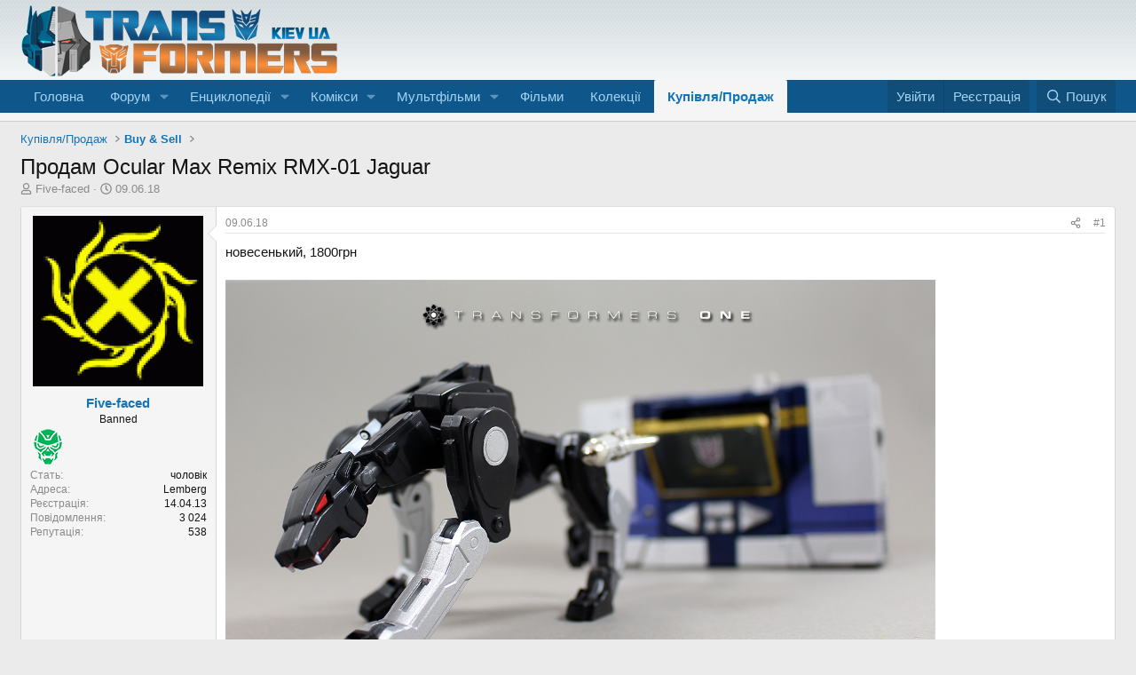

--- FILE ---
content_type: text/html; charset=utf-8
request_url: https://www.transformers.kiev.ua/threads/prodam-ocular-max-remix-rmx-01-jaguar.5133/
body_size: 16004
content:
<!DOCTYPE html>
<html id="XF" lang="uk-UA" dir="LTR"
	data-xf="2.3"
	data-app="public"
	
	
	data-template="thread_view"
	data-container-key="node-7"
	data-content-key="thread-5133"
	data-logged-in="false"
	data-cookie-prefix="xf_"
	data-csrf="1768624953,3f0b292cc6bd08c159d1b9091aff685d"
	class="has-no-js template-thread_view"
	 data-run-jobs="">
<head>
	
	
	

	<meta charset="utf-8" />
	<title>Продам Ocular Max Remix RMX-01 Jaguar | Transformers.kiev.ua - єдиний ресурс про Трансформерів в Україні</title>
	<link rel="manifest" href="/webmanifest.php">

	<meta http-equiv="X-UA-Compatible" content="IE=Edge" />
	<meta name="viewport" content="width=device-width, initial-scale=1, viewport-fit=cover">

	
		
			
				<meta name="theme-color" media="(prefers-color-scheme: light)" content="#0f578a" />
				<meta name="theme-color" media="(prefers-color-scheme: dark)" content="#0a1c29" />
			
		
	

	<meta name="apple-mobile-web-app-title" content="Transformers.kiev.ua">
	
		<link rel="apple-touch-icon" href="/data/assets/logo/tflogo192.png">
		

	
		
		<meta name="description" content="новесенький, 1800грн



Ocular Max Remix RMX-01 Jaguar" />
		<meta property="og:description" content="новесенький, 1800грн



Ocular Max Remix RMX-01 Jaguar" />
		<meta property="twitter:description" content="новесенький, 1800грн



Ocular Max Remix RMX-01 Jaguar" />
	
	
		<meta property="og:url" content="https://www.transformers.kiev.ua/threads/prodam-ocular-max-remix-rmx-01-jaguar.5133/" />
	
		<link rel="canonical" href="https://www.transformers.kiev.ua/threads/prodam-ocular-max-remix-rmx-01-jaguar.5133/" />
	

	
		
	
	
	<meta property="og:site_name" content="Transformers.kiev.ua - єдиний ресурс про Трансформерів в Україні" />


	
	
		
	
	
	<meta property="og:type" content="website" />


	
	
		
	
	
	
		<meta property="og:title" content="Продам Ocular Max Remix RMX-01 Jaguar" />
		<meta property="twitter:title" content="Продам Ocular Max Remix RMX-01 Jaguar" />
	


	
	
	
	

	
	
	
		
	
	

	<link rel="stylesheet" href="/css.php?css=public%3Anormalize.css%2Cpublic%3Afa.css%2Cpublic%3Avariations.less%2Cpublic%3Acore.less%2Cpublic%3Aapp.less&amp;s=1&amp;l=2&amp;d=1763301100&amp;k=eb16f572845290d9a6b37ea41a1b4b519ce246d7" />

	<link rel="stylesheet" href="/css.php?css=public%3Alightbox.less%2Cpublic%3Ames_share_controls.less%2Cpublic%3Amessage.less%2Cpublic%3Ashare_controls.less%2Cpublic%3Aextra.less&amp;s=1&amp;l=2&amp;d=1763301100&amp;k=c2352e592f193858cf231d9b96373acff474c846" />


	
		<script src="/js/xf/preamble.min.js?_v=ce87d015"></script>
	

	
	<script src="/js/vendor/vendor-compiled.js?_v=ce87d015" defer></script>
	<script src="/js/xf/core-compiled.js?_v=ce87d015" defer></script>

	<script>
		XF.ready(() =>
		{
			XF.extendObject(true, XF.config, {
				// 
				userId: 0,
				enablePush: true,
				pushAppServerKey: 'BIQLy7hVnFiXbQ_dqW7GLA8NRahhH9Amc744cZP8wFzZwe7atLDUlNGrSNF2jOb0ShjDNpwE8LTVlh2WxgczLno',
				url: {
					fullBase: 'https://www.transformers.kiev.ua/',
					basePath: '/',
					css: '/css.php?css=__SENTINEL__&s=1&l=2&d=1763301100',
					js: '/js/__SENTINEL__?_v=ce87d015',
					icon: '/data/local/icons/__VARIANT__.svg?v=1763301101#__NAME__',
					iconInline: '/styles/fa/__VARIANT__/__NAME__.svg?v=5.15.3',
					keepAlive: '/login/keep-alive'
				},
				cookie: {
					path: '/',
					domain: '',
					prefix: 'xf_',
					secure: true,
					consentMode: 'disabled',
					consented: ["optional","_third_party"]
				},
				cacheKey: 'f3ed7234243583f554e27d349fe769c5',
				csrf: '1768624953,3f0b292cc6bd08c159d1b9091aff685d',
				js: {"\/js\/xf\/lightbox-compiled.js?_v=ce87d015":true},
				fullJs: false,
				css: {"public:lightbox.less":true,"public:mes_share_controls.less":true,"public:message.less":true,"public:share_controls.less":true,"public:extra.less":true},
				time: {
					now: 1768624953,
					today: 1768600800,
					todayDow: 6,
					tomorrow: 1768687200,
					yesterday: 1768514400,
					week: 1768082400,
					month: 1767218400,
					year: 1767218400
				},
				style: {
					light: 'default',
					dark: 'alternate',
					defaultColorScheme: 'light'
				},
				borderSizeFeature: '3px',
				fontAwesomeWeight: 'r',
				enableRtnProtect: true,
				
				enableFormSubmitSticky: true,
				imageOptimization: '0',
				imageOptimizationQuality: 0.85,
				uploadMaxFilesize: 536870912,
				uploadMaxWidth: 0,
				uploadMaxHeight: 0,
				allowedVideoExtensions: ["m4v","mov","mp4","mp4v","mpeg","mpg","ogv","webm"],
				allowedAudioExtensions: ["mp3","opus","ogg","wav"],
				shortcodeToEmoji: true,
				visitorCounts: {
					conversations_unread: '0',
					alerts_unviewed: '0',
					total_unread: '0',
					title_count: true,
					icon_indicator: true
				},
				jsMt: {"xf\/action.js":"c95f05f5","xf\/embed.js":"c2751983","xf\/form.js":"87a3d3d3","xf\/structure.js":"c95f05f5","xf\/tooltip.js":"bfa0e7b1"},
				jsState: {},
				publicMetadataLogoUrl: '',
				publicPushBadgeUrl: 'https://www.transformers.kiev.ua/styles/default/xenforo/bell.png'
			})

			XF.extendObject(XF.phrases, {
				// 
"svStandardLib_time.day": "{count} day",
"svStandardLib_time.days": "{count} днів",
"svStandardLib_time.hour": "{count} hour",
"svStandardLib_time.hours": "{count} годин",
"svStandardLib_time.minute": "{count} хвилин",
"svStandardLib_time.minutes": "{count} хвилин",
"svStandardLib_time.month": "{count} month",
"svStandardLib_time.months": "{count} місяців",
"svStandardLib_time.second": "{count} second",
"svStandardLib_time.seconds": "{count} секунд",
"svStandardLib_time.week": "time.week",
"svStandardLib_time.weeks": "{count} тижнів",
"svStandardLib_time.year": "{count} year",
"svStandardLib_time.years": "{count} років",
				date_x_at_time_y:     "{date} в {time}",
				day_x_at_time_y:      "{day} в {time}",
				yesterday_at_x:       "Вчора {time}",
				x_minutes_ago:        "{minutes} хв. тому",
				one_minute_ago:       "1 хвилину тому",
				a_moment_ago:         "Щойно",
				today_at_x:           "Сьогодні в {time}",
				in_a_moment:          "В даний час",
				in_a_minute:          "Через хвилину",
				in_x_minutes:         "Через {minutes} хвилин",
				later_today_at_x:     "Сьогодні в {time}",
				tomorrow_at_x:        "Завтра в {time}",
				short_date_x_minutes: "{minutes} хв.",
				short_date_x_hours:   "{hours} год.",
				short_date_x_days:    "{days} дн.",

				day0: "Неділя",
				day1: "Понеділок",
				day2: "Вівторок",
				day3: "Середа",
				day4: "Четвер",
				day5: "П\'ятниця",
				day6: "Субота",

				dayShort0: "Нд",
				dayShort1: "Пн",
				dayShort2: "Вт",
				dayShort3: "Ср",
				dayShort4: "Чт",
				dayShort5: "Пт",
				dayShort6: "Сб",

				month0: "Січень",
				month1: "Лютий",
				month2: "Березень",
				month3: "Квітень",
				month4: "Травень",
				month5: "Червень",
				month6: "Липень",
				month7: "Серпень",
				month8: "Вересень",
				month9: "Жовтень",
				month10: "Листопад",
				month11: "Грудень",

				active_user_changed_reload_page: "Дані вибраного користувача змінені. Оновіть сторінку.",
				server_did_not_respond_in_time_try_again: "Сервер не відповів своєчасно. Будь ласка, спробуйте ще раз.",
				oops_we_ran_into_some_problems: "На жаль! Ми зіткнулися з деякими проблемами.",
				oops_we_ran_into_some_problems_more_details_console: "На жаль! Ми зіткнулися з деякими проблемами. Будь ласка, спробуйте ще раз пізніше. Додаткові відомості про помилку можуть бути в консолі браузера.",
				file_too_large_to_upload: "Файл завеликий для завантаження.",
				uploaded_file_is_too_large_for_server_to_process: "Завантажений файл завеликий для обробки сервером.",
				files_being_uploaded_are_you_sure: "Файли все ще завантажуються. Ви впевнені, що хочете надіслати цю форму?",
				attach: "Завантажити файли",
				rich_text_box: "Поле форматованого тексту",
				close: "Закрити",
				link_copied_to_clipboard: "Посилання скопійовано в буфер обміну.",
				text_copied_to_clipboard: "Текст скопійовано в буфер обміну.",
				loading: "Завантаження...",
				you_have_exceeded_maximum_number_of_selectable_items: "Ви перевищили максимальну кількість елементів, які можна вибрати.",

				processing: "Обробка",
				'processing...': "Обробка...",

				showing_x_of_y_items: "Показано {count} з {total} записів",
				showing_all_items: "Показано всі елементи",
				no_items_to_display: "Немає елементів для відображення",

				number_button_up: "Кількість позитивних",
				number_button_down: "Кількість негативних",

				push_enable_notification_title: "Push-сповіщення успішно ввімкнено на Transformers.kiev.ua - єдиний ресурс про Трансформерів в Україні",
				push_enable_notification_body: "Дякуємо за активацію push-сповіщень!",

				pull_down_to_refresh: "Потягніть вниз, щоб оновити",
				release_to_refresh: "Реліз для оновлення",
				refreshing: "Оновлення..."
			})
		})
	</script>

	<script src="/js/xf/lightbox-compiled.js?_v=ce87d015" defer></script>



	
		<link rel="icon" type="image/png" href="/favicon.png" sizes="32x32" />
	

	
</head>
<body data-template="thread_view">

<div class="p-pageWrapper" id="top">

	

	<header class="p-header" id="header">
		<div class="p-header-inner">
			<div class="p-header-content">
				<div class="p-header-logo p-header-logo--image">
					<a href="https://www.transformers.kiev.ua">
						

	

	
		
		

		
	
		
		

		
	

	

	<picture data-variations="{&quot;default&quot;:{&quot;1&quot;:&quot;\/images\/logo.png&quot;,&quot;2&quot;:null},&quot;alternate&quot;:{&quot;1&quot;:&quot;\/images\/logo.png&quot;,&quot;2&quot;:null}}">
		
		
		

		
			
			
			

			
		

		<img src="/images/logo.png"  width="358" height="80" alt="Transformers.kiev.ua - єдиний ресурс про Трансформерів в Україні"  />
	</picture>


					</a>
				</div>

				
			</div>
		</div>
	</header>

	
	

	
		<div class="p-navSticky p-navSticky--primary" data-xf-init="sticky-header">
			
		<nav class="p-nav">
			<div class="p-nav-inner">
				<button type="button" class="button button--plain p-nav-menuTrigger" data-xf-click="off-canvas" data-menu=".js-headerOffCanvasMenu" tabindex="0" aria-label="Меню"><span class="button-text">
					<i aria-hidden="true"></i>
				</span></button>

				<div class="p-nav-smallLogo">
					<a href="https://www.transformers.kiev.ua">
						

	

	
		
		

		
	
		
		

		
	

	

	<picture data-variations="{&quot;default&quot;:{&quot;1&quot;:&quot;\/images\/logo.png&quot;,&quot;2&quot;:null},&quot;alternate&quot;:{&quot;1&quot;:&quot;\/images\/logo.png&quot;,&quot;2&quot;:null}}">
		
		
		

		
			
			
			

			
		

		<img src="/images/logo.png"  width="358" height="80" alt="Transformers.kiev.ua - єдиний ресурс про Трансформерів в Україні"  />
	</picture>


					</a>
				</div>

				<div class="p-nav-scroller hScroller" data-xf-init="h-scroller" data-auto-scroll=".p-navEl.is-selected">
					<div class="hScroller-scroll">
						<ul class="p-nav-list js-offCanvasNavSource">
							
								<li>
									
	<div class="p-navEl " >
	

		
	
	<a href="/"
	class="p-navEl-link "
	
	data-xf-key="1"
	data-nav-id="EWRporta">Головна</a>


		

		
	
	</div>

								</li>
							
								<li>
									
	<div class="p-navEl " data-has-children="true">
	

		
	
	<a href="/forums/"
	class="p-navEl-link p-navEl-link--splitMenu "
	
	
	data-nav-id="forums">Форум</a>


		<a data-xf-key="2"
			data-xf-click="menu"
			data-menu-pos-ref="< .p-navEl"
			class="p-navEl-splitTrigger"
			role="button"
			tabindex="0"
			aria-label="Вмикає або вимикає розширений режим"
			aria-expanded="false"
			aria-haspopup="true"></a>

		
	
		<div class="menu menu--structural" data-menu="menu" aria-hidden="true">
			<div class="menu-content">
				
					
	
	
	<a href="/whats-new/posts/"
	class="menu-linkRow u-indentDepth0 js-offCanvasCopy "
	
	
	data-nav-id="newPosts">Нові повідомлення</a>

	

				
					
	
	
	<a href="/whats-new/"
	class="menu-linkRow u-indentDepth0 js-offCanvasCopy "
	
	
	data-nav-id="whatsNew">Нове на форумі</a>

	
		
			
	
	
	<a href="/featured/"
	class="menu-linkRow u-indentDepth1 js-offCanvasCopy "
	
	
	data-nav-id="featured">Рекомендований вміст</a>

	

		
			
	
	
	<a href="/whats-new/posts/"
	class="menu-linkRow u-indentDepth1 js-offCanvasCopy "
	 rel="nofollow"
	
	data-nav-id="whatsNewPosts">Нові повідомлення</a>

	

		
			
	
	
	<a href="/whats-new/profile-posts/"
	class="menu-linkRow u-indentDepth1 js-offCanvasCopy "
	 rel="nofollow"
	
	data-nav-id="whatsNewProfilePosts">Нові повідомлення профілю</a>

	

		
			
	
	
	<a href="/whats-new/latest-activity"
	class="menu-linkRow u-indentDepth1 js-offCanvasCopy "
	 rel="nofollow"
	
	data-nav-id="latestActivity">Остання активність</a>

	

		
		
			<hr class="menu-separator" />
		
	

				
					
	
	
	<a href="/members/"
	class="menu-linkRow u-indentDepth0 js-offCanvasCopy "
	
	
	data-nav-id="members">Користувачі</a>

	
		
			
	
	
	<a href="/members/list/"
	class="menu-linkRow u-indentDepth1 js-offCanvasCopy "
	
	
	data-nav-id="registeredMembers">Зареєстровані користувачі</a>

	

		
			
	
	
	<a href="/online/"
	class="menu-linkRow u-indentDepth1 js-offCanvasCopy "
	
	
	data-nav-id="currentVisitors">Зараз на форумі</a>

	

		
			
	
	
	<a href="/search/?type=profile_post"
	class="menu-linkRow u-indentDepth1 js-offCanvasCopy "
	
	
	data-nav-id="searchProfilePosts">Пошук повідомлень профілю</a>

	

		
		
			<hr class="menu-separator" />
		
	

				
					
	
	
	<a href="/search/?type=post"
	class="menu-linkRow u-indentDepth0 js-offCanvasCopy "
	
	
	data-nav-id="searchForums">Пошук по форуму</a>

	

				
			</div>
		</div>
	
	</div>

								</li>
							
								<li>
									
	<div class="p-navEl " data-has-children="true">
	

		
	
	<a href="/pages/encyclopedia/"
	class="p-navEl-link p-navEl-link--splitMenu "
	
	
	data-nav-id="encyclopedias">Енциклопедії</a>


		<a data-xf-key="3"
			data-xf-click="menu"
			data-menu-pos-ref="< .p-navEl"
			class="p-navEl-splitTrigger"
			role="button"
			tabindex="0"
			aria-label="Вмикає або вимикає розширений режим"
			aria-expanded="false"
			aria-haspopup="true"></a>

		
	
		<div class="menu menu--structural" data-menu="menu" aria-hidden="true">
			<div class="menu-content">
				
					
	
	
	<a href="/pages/universe/"
	class="menu-linkRow u-indentDepth0 js-offCanvasCopy "
	
	
	data-nav-id="encyclopediamarvel">Енциклопедія Transformers: Universe (Marvel)</a>

	

				
					
	
	
	<a href="/pages/g1encyclopedia/"
	class="menu-linkRow u-indentDepth0 js-offCanvasCopy "
	
	
	data-nav-id="encyclopediag1">Енциклопедія Transformers: G1</a>

	

				
					
	
	
	<a href="/pages/beastwarsencyclopedia/"
	class="menu-linkRow u-indentDepth0 js-offCanvasCopy "
	
	
	data-nav-id="encyclopediabeastwars">Енциклопедія Beast Wars & Beast Machines</a>

	

				
					
	
	
	<a href="/pages/animatedencyclopedia/"
	class="menu-linkRow u-indentDepth0 js-offCanvasCopy "
	
	
	data-nav-id="encyclopediaanimated">Енциклопедія Transformers: Animated</a>

	

				
					
	
	
	<a href="/pages/primeencyclopedia/"
	class="menu-linkRow u-indentDepth0 js-offCanvasCopy "
	
	
	data-nav-id="encyclopediaprime">Енциклопедія Transformers: Prime</a>

	

				
					
	
	
	<a href="/pages/bayencyclopedia/"
	class="menu-linkRow u-indentDepth0 js-offCanvasCopy "
	
	
	data-nav-id="encyclopediamovies">Енциклопедія Transformers Movies 1-3</a>

	

				
			</div>
		</div>
	
	</div>

								</li>
							
								<li>
									
	<div class="p-navEl " data-has-children="true">
	

		
	
	<a href="/pages/comics_article/"
	class="p-navEl-link p-navEl-link--splitMenu "
	
	
	data-nav-id="comics">Комікси</a>


		<a data-xf-key="4"
			data-xf-click="menu"
			data-menu-pos-ref="< .p-navEl"
			class="p-navEl-splitTrigger"
			role="button"
			tabindex="0"
			aria-label="Вмикає або вимикає розширений режим"
			aria-expanded="false"
			aria-haspopup="true"></a>

		
	
		<div class="menu menu--structural" data-menu="menu" aria-hidden="true">
			<div class="menu-content">
				
					
	
	
	<a href="/pages/marvel/"
	class="menu-linkRow u-indentDepth0 js-offCanvasCopy "
	
	
	data-nav-id="marvelcomics">Marvel Comics</a>

	

				
					
	
	
	<a href="/pages/dreamwave/"
	class="menu-linkRow u-indentDepth0 js-offCanvasCopy "
	
	
	data-nav-id="dreamwaveproductions">Dreamwave Productions</a>

	

				
					
	
	
	<a href="/pages/idw/"
	class="menu-linkRow u-indentDepth0 js-offCanvasCopy "
	
	
	data-nav-id="idwpublishing">IDW Publishing</a>

	
		
			
	
	
	<a href="/pages/hasbrouniversecomics/"
	class="menu-linkRow u-indentDepth1 js-offCanvasCopy "
	
	
	data-nav-id="hasbrouniversecomics">Hasbro Universe Comics</a>

	

		
			
	
	
	<a href="/pages/idw_movies/"
	class="menu-linkRow u-indentDepth1 js-offCanvasCopy "
	
	
	data-nav-id="moviecomics">Комікси Transformers Movie</a>

	

		
			
	
	
	<a href="/pages/idw_other/"
	class="menu-linkRow u-indentDepth1 js-offCanvasCopy "
	
	
	data-nav-id="idwothercomics">Різні комікси по Трансформерам</a>

	

		
		
			<hr class="menu-separator" />
		
	

				
			</div>
		</div>
	
	</div>

								</li>
							
								<li>
									
	<div class="p-navEl " data-has-children="true">
	

		
	
	<a href="/pages/cartoons_article/"
	class="p-navEl-link p-navEl-link--splitMenu "
	
	
	data-nav-id="cartoons">Мультфільми</a>


		<a data-xf-key="5"
			data-xf-click="menu"
			data-menu-pos-ref="< .p-navEl"
			class="p-navEl-splitTrigger"
			role="button"
			tabindex="0"
			aria-label="Вмикає або вимикає розширений режим"
			aria-expanded="false"
			aria-haspopup="true"></a>

		
	
		<div class="menu menu--structural" data-menu="menu" aria-hidden="true">
			<div class="menu-content">
				
					
	
	
	<a href="/pages/g1/"
	class="menu-linkRow u-indentDepth0 js-offCanvasCopy "
	
	
	data-nav-id="0">Generation 1</a>

	

				
					
	
	
	<a href="/pages/movie/"
	class="menu-linkRow u-indentDepth0 js-offCanvasCopy "
	
	
	data-nav-id="1">The Movie</a>

	

				
					
	
	
	<a href="/pages/scramblecity/"
	class="menu-linkRow u-indentDepth0 js-offCanvasCopy "
	
	
	data-nav-id="2">Scramble City</a>

	

				
					
	
	
	<a href="/pages/headmasters/"
	class="menu-linkRow u-indentDepth0 js-offCanvasCopy "
	
	
	data-nav-id="3">Headmasters</a>

	

				
					
	
	
	<a href="/pages/masterforce/"
	class="menu-linkRow u-indentDepth0 js-offCanvasCopy "
	
	
	data-nav-id="4">Masterforce</a>

	

				
					
	
	
	<a href="/pages/victory/"
	class="menu-linkRow u-indentDepth0 js-offCanvasCopy "
	
	
	data-nav-id="5">Victory</a>

	

				
					
	
	
	<a href="/pages/zone/"
	class="menu-linkRow u-indentDepth0 js-offCanvasCopy "
	
	
	data-nav-id="6">Zone</a>

	

				
					
	
	
	<a href="/pages/beastwars/"
	class="menu-linkRow u-indentDepth0 js-offCanvasCopy "
	
	
	data-nav-id="7">Beast Wars</a>

	

				
					
	
	
	<a href="/pages/beastmachines/"
	class="menu-linkRow u-indentDepth0 js-offCanvasCopy "
	
	
	data-nav-id="8">Beast Machines</a>

	

				
					
	
	
	<a href="/pages/beastwars2/"
	class="menu-linkRow u-indentDepth0 js-offCanvasCopy "
	
	
	data-nav-id="9">Beast Wars 2</a>

	

				
					
	
	
	<a href="/pages/beastwars2movie/"
	class="menu-linkRow u-indentDepth0 js-offCanvasCopy "
	
	
	data-nav-id="10">Beast Wars 2: Movie</a>

	

				
					
	
	
	<a href="/pages/beastwarsneo/"
	class="menu-linkRow u-indentDepth0 js-offCanvasCopy "
	
	
	data-nav-id="11">Beast Wars Neo</a>

	

				
					
	
	
	<a href="/pages/rid/"
	class="menu-linkRow u-indentDepth0 js-offCanvasCopy "
	
	
	data-nav-id="12">Robots in Disguise</a>

	

				
					
	
	
	<a href="/pages/armada/"
	class="menu-linkRow u-indentDepth0 js-offCanvasCopy "
	
	
	data-nav-id="13">Armada</a>

	

				
					
	
	
	<a href="/pages/energon/"
	class="menu-linkRow u-indentDepth0 js-offCanvasCopy "
	
	
	data-nav-id="14">Energon</a>

	

				
					
	
	
	<a href="/pages/cybertron_cartoon/"
	class="menu-linkRow u-indentDepth0 js-offCanvasCopy "
	
	
	data-nav-id="15">Cybertron</a>

	

				
					
	
	
	<a href="/pages/animated/"
	class="menu-linkRow u-indentDepth0 js-offCanvasCopy "
	
	
	data-nav-id="16">Animated</a>

	

				
					
	
	
	<a href="/pages/prime/"
	class="menu-linkRow u-indentDepth0 js-offCanvasCopy "
	
	
	data-nav-id="17">Prime</a>

	

				
					
	
	
	<a href="/pages/rescuebots/"
	class="menu-linkRow u-indentDepth0 js-offCanvasCopy "
	
	
	data-nav-id="18">Rescue Bots</a>

	

				
					
	
	
	<a href="/pages/tfgo/"
	class="menu-linkRow u-indentDepth0 js-offCanvasCopy "
	
	
	data-nav-id="19">Transformers Go!</a>

	

				
					
	
	
	<a href="/pages/rid2015/"
	class="menu-linkRow u-indentDepth0 js-offCanvasCopy "
	
	
	data-nav-id="20">Robots in Disguise (2015)</a>

	

				
			</div>
		</div>
	
	</div>

								</li>
							
								<li>
									
	<div class="p-navEl " >
	

		
	
	<a href="/pages/movies_article/"
	class="p-navEl-link "
	
	data-xf-key="6"
	data-nav-id="movies">Фільми</a>


		

		
	
	</div>

								</li>
							
								<li>
									
	<div class="p-navEl " >
	

		
	
	<a href="/forums/collections/"
	class="p-navEl-link "
	
	data-xf-key="7"
	data-nav-id="Collections">Колекції</a>


		

		
	
	</div>

								</li>
							
								<li>
									
	<div class="p-navEl is-selected" >
	

		
	
	<a href="/forums/buy-and-sell/"
	class="p-navEl-link "
	
	data-xf-key="8"
	data-nav-id="Buy_and_Sell">Купівля/Продаж</a>


		

		
	
	</div>

								</li>
							
						</ul>
					</div>
				</div>

				<div class="p-nav-opposite">
					<div class="p-navgroup p-account p-navgroup--guest">
						
							<a href="/login/" class="p-navgroup-link p-navgroup-link--textual p-navgroup-link--logIn"
								data-xf-click="overlay" data-follow-redirects="on">
								<span class="p-navgroup-linkText">Увійти</span>
							</a>
							
								<a href="/register/" class="p-navgroup-link p-navgroup-link--textual p-navgroup-link--register"
									data-xf-click="overlay" data-follow-redirects="on">
									<span class="p-navgroup-linkText">Реєстрація</span>
								</a>
							
						
					</div>

					<div class="p-navgroup p-discovery">
						<a href="/whats-new/"
							class="p-navgroup-link p-navgroup-link--iconic p-navgroup-link--whatsnew"
							aria-label="Нове на форумі"
							title="Нове на форумі">
							<i aria-hidden="true"></i>
							<span class="p-navgroup-linkText">Нове на форумі</span>
						</a>

						
							<a href="/search/"
								class="p-navgroup-link p-navgroup-link--iconic p-navgroup-link--search"
								data-xf-click="menu"
								data-xf-key="/"
								aria-label="Пошук"
								aria-expanded="false"
								aria-haspopup="true"
								title="Пошук">
								<i aria-hidden="true"></i>
								<span class="p-navgroup-linkText">Пошук</span>
							</a>
							<div class="menu menu--structural menu--wide" data-menu="menu" aria-hidden="true">
								<form action="/search/search" method="post"
									class="menu-content"
									data-xf-init="quick-search">

									<h3 class="menu-header">Пошук</h3>
									
									<div class="menu-row">
										
											<div class="inputGroup inputGroup--joined">
												<input type="text" class="input" name="keywords" data-acurl="/search/auto-complete" placeholder="Пошук..." aria-label="Пошук" data-menu-autofocus="true" />
												
			<select name="constraints" class="js-quickSearch-constraint input" aria-label="Пошук в межах">
				<option value="">Всюди</option>
<option value="{&quot;search_type&quot;:&quot;post&quot;}">Теми</option>
<option value="{&quot;search_type&quot;:&quot;post&quot;,&quot;c&quot;:{&quot;nodes&quot;:[7],&quot;child_nodes&quot;:1}}">Цей розділ форуму</option>
<option value="{&quot;search_type&quot;:&quot;post&quot;,&quot;c&quot;:{&quot;thread&quot;:5133}}">Ця тема</option>

			</select>
		
											</div>
										
									</div>

									
									<div class="menu-row">
										<label class="iconic"><input type="checkbox"  name="c[title_only]" value="1" /><i aria-hidden="true"></i><span class="iconic-label">Шукати лише в заголовках

													
													<span tabindex="0" role="button"
														data-xf-init="tooltip" data-trigger="hover focus click" title="Також буде виконуватися пошук тегів в контенті, де підтримуються теги">

														<i class="fa--xf far fa-question-circle  u-muted u-smaller"><svg xmlns="http://www.w3.org/2000/svg" role="img" ><title>Замітка</title><use href="/data/local/icons/regular.svg?v=1763301101#question-circle"></use></svg></i>
													</span></span></label>

									</div>
									
									<div class="menu-row">
										<div class="inputGroup">
											<span class="inputGroup-text" id="ctrl_search_menu_by_member">Автор:</span>
											<input type="text" class="input" name="c[users]" data-xf-init="auto-complete" placeholder="Користувач" aria-labelledby="ctrl_search_menu_by_member" />
										</div>
									</div>
									<div class="menu-footer">
									<span class="menu-footer-controls">
										<button type="submit" class="button button--icon button--icon--search button--primary"><i class="fa--xf far fa-search "><svg xmlns="http://www.w3.org/2000/svg" role="img" aria-hidden="true" ><use href="/data/local/icons/regular.svg?v=1763301101#search"></use></svg></i><span class="button-text">Пошук</span></button>
										<button type="submit" class="button " name="from_search_menu"><span class="button-text">Розширений пошук...</span></button>
									</span>
									</div>

									<input type="hidden" name="_xfToken" value="1768624953,3f0b292cc6bd08c159d1b9091aff685d" />
								</form>
							</div>
						
					</div>
				</div>
			</div>
		</nav>
	
		</div>
		
		
			<div class="p-sectionLinks p-sectionLinks--empty"></div>
		
	
		

	<div class="offCanvasMenu offCanvasMenu--nav js-headerOffCanvasMenu" data-menu="menu" aria-hidden="true" data-ocm-builder="navigation">
		<div class="offCanvasMenu-backdrop" data-menu-close="true"></div>
		<div class="offCanvasMenu-content">
			<div class="offCanvasMenu-header">
				Меню
				<a class="offCanvasMenu-closer" data-menu-close="true" role="button" tabindex="0" aria-label="Закрити"></a>
			</div>
			
				<div class="p-offCanvasRegisterLink">
					<div class="offCanvasMenu-linkHolder">
						<a href="/login/" class="offCanvasMenu-link" data-xf-click="overlay" data-menu-close="true">
							Увійти
						</a>
					</div>
					<hr class="offCanvasMenu-separator" />
					
						<div class="offCanvasMenu-linkHolder">
							<a href="/register/" class="offCanvasMenu-link" data-xf-click="overlay" data-menu-close="true">
								Реєстрація
							</a>
						</div>
						<hr class="offCanvasMenu-separator" />
					
				</div>
			
			<div class="js-offCanvasNavTarget"></div>
			<div class="offCanvasMenu-installBanner js-installPromptContainer" style="display: none;" data-xf-init="install-prompt">
				<div class="offCanvasMenu-installBanner-header">Встановити додаток</div>
				<button type="button" class="button js-installPromptButton"><span class="button-text">Встановити</span></button>
				<template class="js-installTemplateIOS">
					<div class="js-installTemplateContent">
						<div class="overlay-title">Як встановити додаток на iOS</div>
						<div class="block-body">
							<div class="block-row">
								<p>
									Перегляньте відео, щоб дізнатися, як встановити наш сайт як веб-додаток на головному екрані.
								</p>
								<p style="text-align: center">
									<video src="/styles/default/xenforo/add_to_home.mp4"
										width="280" height="480" autoplay loop muted playsinline></video>
								</p>
								<p>
									<small><strong>Замітка:</strong> Ця функція може бути недоступна в деяких браузерах.</small>
								</p>
							</div>
						</div>
					</div>
				</template>
			</div>
		</div>
	</div>

	<div class="p-body">
		<div class="p-body-inner">
			<!--XF:EXTRA_OUTPUT-->

			

			

			
			
	
		<ul class="p-breadcrumbs "
			itemscope itemtype="https://schema.org/BreadcrumbList">
			
				

				
				

				

				
					
					
	<li itemprop="itemListElement" itemscope itemtype="https://schema.org/ListItem">
		<a href="/forums/buy-and-sell/" itemprop="item">
			<span itemprop="name">Купівля/Продаж</span>
		</a>
		<meta itemprop="position" content="1" />
	</li>

				
				
					
					
	<li itemprop="itemListElement" itemscope itemtype="https://schema.org/ListItem">
		<a href="/forums/buy-and-sell/" itemprop="item">
			<span itemprop="name">Buy &amp; Sell</span>
		</a>
		<meta itemprop="position" content="2" />
	</li>

				
			
		</ul>
	

			

			
	<noscript class="js-jsWarning"><div class="blockMessage blockMessage--important blockMessage--iconic u-noJsOnly">JavaScript вимкнений. Будь ласка, ввімкніть JavaScript у своєму браузері, перш ніж продовжувати.</div></noscript>

			
	<div class="blockMessage blockMessage--important blockMessage--iconic js-browserWarning" style="display: none">Ви використовуєте застарілий браузер. Цей та інші сайти можуть відображатися в ньому некоректно.<br />Необхідно оновити браузер або спробувати використовувати <a href="https://www.google.com/chrome/" target="_blank" rel="noopener">інший</a>.</div>


			
				<div class="p-body-header">
					
						
							<div class="p-title ">
								
									
										<h1 class="p-title-value">Продам Ocular Max Remix RMX-01 Jaguar</h1>
									
									
								
							</div>
						

						
							<div class="p-description">
	
	

	
	<ul class="listInline listInline--bullet">
		<li>
			<i class="fa--xf far fa-user "><svg xmlns="http://www.w3.org/2000/svg" role="img" ><title>Автор теми</title><use href="/data/local/icons/regular.svg?v=1763301101#user"></use></svg></i>
			<span class="u-srOnly">Автор теми</span>

			<a href="/members/five-faced.265/" class="username  u-concealed" dir="auto" data-user-id="265" data-xf-init="member-tooltip">Five-faced</a>
		</li>
		<li>
			<i class="fa--xf far fa-clock "><svg xmlns="http://www.w3.org/2000/svg" role="img" ><title>Дата створення</title><use href="/data/local/icons/regular.svg?v=1763301101#clock"></use></svg></i>
			<span class="u-srOnly">Дата створення</span>

			<a href="/threads/prodam-ocular-max-remix-rmx-01-jaguar.5133/" class="u-concealed"><time  class="u-dt" dir="auto" datetime="2018-06-09T15:15:23+0300" data-timestamp="1528546523" data-date="09.06.18" data-time="15:15" data-short="Чер &#039;18" title="09.06.18 в 15:15">09.06.18</time></a>
		</li>
		
		
	</ul>
</div>
						
					
				</div>
			

			<div class="p-body-main  ">
				
				<div class="p-body-contentCol"></div>
				

				

				<div class="p-body-content">
					
					<div class="p-body-pageContent">










	
	
	
		
	
	
	


	
	
	
		
	
	
	


	
	
		
	
	
	


	
	



	












	

	
		
	



















<div class="block block--messages" data-xf-init="" data-type="post" data-href="/inline-mod/" data-search-target="*">

	<span class="u-anchorTarget" id="posts"></span>

	
		
	

	

	<div class="block-outer"></div>

	

	
		
	<div class="block-outer js-threadStatusField"></div>

	

	<div class="block-container lbContainer"
		data-xf-init="lightbox select-to-quote"
		data-message-selector=".js-post"
		data-lb-id="thread-5133"
		data-lb-universal="0">

		<div class="block-body js-replyNewMessageContainer">
			
				


					

					
						

	
	

	

	
	<article class="message message--post js-post js-inlineModContainer  "
		data-author="Five-faced"
		data-content="post-260363"
		id="js-post-260363"
		>

		

		<span class="u-anchorTarget" id="post-260363"></span>

		
			<div class="message-inner">
				
					<div class="message-cell message-cell--user">
						

	<section class="message-user"
		
		
		>

		

		<div class="message-avatar ">
			<div class="message-avatar-wrapper">
				<a href="/members/five-faced.265/" class="avatar avatar--l" data-user-id="265" data-xf-init="member-tooltip">
			<img src="/data/avatars/l/0/265.jpg?1663705005"  alt="Five-faced" class="avatar-u265-l" width="192" height="192" loading="lazy" /> 
		</a>
				
			</div>
		</div>
		<div class="message-userDetails">
			<h4 class="message-name"><a href="/members/five-faced.265/" class="username " dir="auto" data-user-id="265" data-xf-init="member-tooltip">Five-faced</a></h4>
			<h5 class="userTitle message-userTitle" dir="auto">Banned</h5>
			
		</div>
		
			
			
				<div class="message-userExtras">
				
					

<img src="/images/factions/quintesson.png" title="Quintesson">


	
						

	
		
	
		
			

			
				<dl class="pairs pairs--justified" data-field="sex">
					<dt>Стать</dt>
					<dd>чоловік</dd>
				</dl>
			
		
	

						
							

	
		
	

						
					
					
										
					
						<dl class="pairs pairs--justified">
							<dt>Адреса</dt>
							<dd>
								
									<a href="/misc/location-info?location=Lemberg" rel="nofollow noreferrer" target="_blank" class="u-concealed">Lemberg</a>
								
							</dd>
						</dl>
					
					
					
						<dl class="pairs pairs--justified">
							<dt>Реєстрація</dt>
							<dd>14.04.13</dd>
						</dl>
					
					
						<dl class="pairs pairs--justified">
							<dt>Повідомлення</dt>
							<dd>3 024</dd>
						</dl>
					
					
					
						<dl class="pairs pairs--justified">
							<dt>Репутація</dt>
							<dd>538</dd>
						</dl>
					
					
					
				
					
<div class = "SocialMediaIcons">


	

















</div>					
				
				
				</div>
			
		
		<span class="message-userArrow"></span>
	</section>

					</div>
				

				
					<div class="message-cell message-cell--main">
					
						<div class="message-main js-quickEditTarget">

							
								

	

	<header class="message-attribution message-attribution--split">
		<ul class="message-attribution-main listInline ">
			
			
			<li class="u-concealed">
				<a href="/threads/prodam-ocular-max-remix-rmx-01-jaguar.5133/post-260363" rel="nofollow" >
					<time  class="u-dt" dir="auto" datetime="2018-06-09T15:15:23+0300" data-timestamp="1528546523" data-date="09.06.18" data-time="15:15" data-short="Чер &#039;18" title="09.06.18 в 15:15">09.06.18</time>
				</a>
			</li>
			
		</ul>

		<ul class="message-attribution-opposite message-attribution-opposite--list ">
			
			<li>
				<a href="/threads/prodam-ocular-max-remix-rmx-01-jaguar.5133/post-260363"
					class="message-attribution-gadget"
					data-xf-init="share-tooltip"
					data-href="/posts/260363/share"
					aria-label="Поділитися"
					rel="nofollow">
					<i class="fa--xf far fa-share-alt "><svg xmlns="http://www.w3.org/2000/svg" role="img" aria-hidden="true" ><use href="/data/local/icons/regular.svg?v=1763301101#share-alt"></use></svg></i>
				</a>
			</li>
			
				<li class="u-hidden js-embedCopy">
					
	<a href="javascript:"
		data-xf-init="copy-to-clipboard"
		data-copy-text="&lt;div class=&quot;js-xf-embed&quot; data-url=&quot;https://www.transformers.kiev.ua&quot; data-content=&quot;post-260363&quot;&gt;&lt;/div&gt;&lt;script defer src=&quot;https://www.transformers.kiev.ua/js/xf/external_embed.js?_v=ce87d015&quot;&gt;&lt;/script&gt;"
		data-success="Код вставки HTML-коду скопійовано в буфер обміну."
		class="">
		<i class="fa--xf far fa-code "><svg xmlns="http://www.w3.org/2000/svg" role="img" aria-hidden="true" ><use href="/data/local/icons/regular.svg?v=1763301101#code"></use></svg></i>
	</a>

				</li>
			
			
			
				<li>
					<a href="/threads/prodam-ocular-max-remix-rmx-01-jaguar.5133/post-260363" rel="nofollow">
						#1
					</a>
				</li>
			
		</ul>
	</header>

							

							<div class="message-content js-messageContent">
							

								
									
	
	
	

								

								
									
	

	<div class="message-userContent lbContainer js-lbContainer "
		data-lb-id="post-260363"
		data-lb-caption-desc="Five-faced &middot; 09.06.18 в 15:15">

		
			

	
		
	

		

		<article class="message-body js-selectToQuote">
			
				
			

			<div >
				
					<div class="bbWrapper">новесенький, 1800грн<br />
<br />
<script class="js-extraPhrases" type="application/json">
			{
				"lightbox_close": "Закрити",
				"lightbox_next": "Вперед",
				"lightbox_previous": "Назад",
				"lightbox_error": "Запитаний вміст не можна завантажити. Будь-ласка спробуйте пізніше.",
				"lightbox_start_slideshow": "Запустити слайд-шоу",
				"lightbox_stop_slideshow": "Зупинити слайд-шоу",
				"lightbox_full_screen": "Повноекранний режим",
				"lightbox_thumbnails": "Мініатюри",
				"lightbox_download": "Завантажити",
				"lightbox_share": "Поділитися",
				"lightbox_zoom": "Збільшити",
				"lightbox_new_window": "Нове вікно",
				"lightbox_toggle_sidebar": "Переключити бічну панель"
			}
			</script>
		
		
	


	<div class="bbImageWrapper  js-lbImage" title="OCXJag13.jpg"
		data-src="https://1.bp.blogspot.com/--ud8n2MHxuQ/VsTJ6yoRtgI/AAAAAAAAJ6A/RFdcT8cblfI/s1600/OCXJag13.jpg" data-lb-sidebar-href="" data-lb-caption-extra-html="" data-single-image="1">
		<img src="https://1.bp.blogspot.com/--ud8n2MHxuQ/VsTJ6yoRtgI/AAAAAAAAJ6A/RFdcT8cblfI/s1600/OCXJag13.jpg"
			data-url="https://1.bp.blogspot.com/--ud8n2MHxuQ/VsTJ6yoRtgI/AAAAAAAAJ6A/RFdcT8cblfI/s1600/OCXJag13.jpg"
			class="bbImage"
			data-zoom-target="1"
			style=""
			alt="OCXJag13.jpg"
			title=""
			width="" height="" loading="lazy" />
	</div><br />
<br />
<a href="http://tfsquareone.blogspot.com/2016/02/ocular-max-remix-rmx-01-jaguar.html" target="_blank" class="link link--external" rel="nofollow ugc noopener">Ocular Max Remix RMX-01 Jaguar</a></div>
				
			</div>

			<div class="js-selectToQuoteEnd">&nbsp;</div>
			
				
			
		</article>

		
			

	
		
	

		

		
	

	</div>

								

								
									
	

	

								

								
									
	

								

							
							</div>

							
								
	

	<footer class="message-footer">
		

		

		<div class="reactionsBar js-reactionsList ">
			
		</div>

		<div class="js-historyTarget message-historyTarget toggleTarget" data-href="trigger-href"></div>
	</footer>

							
						</div>

					
					</div>
				
			</div>
		
	</article>

	
	

					

					

				
			
		</div>
	</div>

	
		<div class="block-outer block-outer--after">
			
				

				
				
					<div class="block-outer-opposite">
						
							<a href="/login/" class="button button--link button--wrap" data-xf-click="overlay"><span class="button-text">
								Ви повинні увійти або зареєструватися, щоб відповісти.
							</span></a>
						
					</div>
				
			
		</div>
	

	
	

</div>











<div class="blockMessage blockMessage--none">
	

	

	
		


		<div class="shareButtons shareButtons--iconic" data-xf-init="share-buttons" data-page-url="" data-page-title="" data-page-desc="" data-page-image="">
			<span class="u-anchorTarget" id="_xfUid-1-1768624953"></span>

			
				<span class="shareButtons-label">Поділитися:</span>
			

			<div class="shareButtons-buttons">
				
					
		
	
	
	
	
	


						<a class="shareButtons-button shareButtons-button--brand shareButtons-button--facebook" href="#_xfUid-1-1768624953" data-href="https://www.facebook.com/sharer.php?u={url}">
							<i class="fa--xf fab fa-facebook-f "><svg xmlns="http://www.w3.org/2000/svg" role="img" aria-hidden="true" ><use href="/data/local/icons/brands.svg?v=1763301101#facebook-f"></use></svg></i>
							<span>Facebook</span>
						</a>
					

					
						<a class="shareButtons-button shareButtons-button--brand shareButtons-button--twitter" href="#_xfUid-1-1768624953" data-href="https://twitter.com/intent/tweet?url={url}&amp;text={title}">
							<i class="fa--xf fab fa-x "><svg xmlns="http://www.w3.org/2000/svg" viewBox="0 0 512 512" role="img" aria-hidden="true" ><path d="M389.2 48h70.6L305.6 224.2 487 464H345L233.7 318.6 106.5 464H35.8L200.7 275.5 26.8 48H172.4L272.9 180.9 389.2 48zM364.4 421.8h39.1L151.1 88h-42L364.4 421.8z"/></svg></i>
							<span>X (Twitter)</span>
						</a>
					

					
						<a class="shareButtons-button shareButtons-button--brand shareButtons-button--bluesky" href="#_xfUid-1-1768624953" data-href="https://bsky.app/intent/compose?text={url}">
							<i class="fa--xf fab fa-bluesky "><svg xmlns="http://www.w3.org/2000/svg" viewBox="0 0 576 512" role="img" aria-hidden="true" ><path d="M407.8 294.7c-3.3-.4-6.7-.8-10-1.3c3.4 .4 6.7 .9 10 1.3zM288 227.1C261.9 176.4 190.9 81.9 124.9 35.3C61.6-9.4 37.5-1.7 21.6 5.5C3.3 13.8 0 41.9 0 58.4S9.1 194 15 213.9c19.5 65.7 89.1 87.9 153.2 80.7c3.3-.5 6.6-.9 10-1.4c-3.3 .5-6.6 1-10 1.4C74.3 308.6-9.1 342.8 100.3 464.5C220.6 589.1 265.1 437.8 288 361.1c22.9 76.7 49.2 222.5 185.6 103.4c102.4-103.4 28.1-156-65.8-169.9c-3.3-.4-6.7-.8-10-1.3c3.4 .4 6.7 .9 10 1.3c64.1 7.1 133.6-15.1 153.2-80.7C566.9 194 576 75 576 58.4s-3.3-44.7-21.6-52.9c-15.8-7.1-40-14.9-103.2 29.8C385.1 81.9 314.1 176.4 288 227.1z"/></svg></i>
							<span>Bluesky</span>
						</a>
					

					
						<a class="shareButtons-button shareButtons-button--brand shareButtons-button--linkedin" href="#_xfUid-1-1768624953" data-href="https://www.linkedin.com/sharing/share-offsite/?url={url}">
							<i class="fa--xf fab fa-linkedin "><svg xmlns="http://www.w3.org/2000/svg" role="img" aria-hidden="true" ><use href="/data/local/icons/brands.svg?v=1763301101#linkedin"></use></svg></i>
							<span>LinkedIn</span>
						</a>
					

					
						<a class="shareButtons-button shareButtons-button--brand shareButtons-button--reddit" href="#_xfUid-1-1768624953" data-href="https://reddit.com/submit?url={url}&amp;title={title}">
							<i class="fa--xf fab fa-reddit-alien "><svg xmlns="http://www.w3.org/2000/svg" role="img" aria-hidden="true" ><use href="/data/local/icons/brands.svg?v=1763301101#reddit-alien"></use></svg></i>
							<span>Reddit</span>
						</a>
					

					
						<a class="shareButtons-button shareButtons-button--brand shareButtons-button--pinterest" href="#_xfUid-1-1768624953" data-href="https://pinterest.com/pin/create/bookmarklet/?url={url}&amp;description={title}&amp;media={image}">
							<i class="fa--xf fab fa-pinterest-p "><svg xmlns="http://www.w3.org/2000/svg" role="img" aria-hidden="true" ><use href="/data/local/icons/brands.svg?v=1763301101#pinterest-p"></use></svg></i>
							<span>Pinterest</span>
						</a>
					

					
						<a class="shareButtons-button shareButtons-button--brand shareButtons-button--tumblr" href="#_xfUid-1-1768624953" data-href="https://www.tumblr.com/widgets/share/tool?canonicalUrl={url}&amp;title={title}">
							<i class="fa--xf fab fa-tumblr "><svg xmlns="http://www.w3.org/2000/svg" role="img" aria-hidden="true" ><use href="/data/local/icons/brands.svg?v=1763301101#tumblr"></use></svg></i>
							<span>Tumblr</span>
						</a>
					

					
						<a class="shareButtons-button shareButtons-button--brand shareButtons-button--whatsApp" href="#_xfUid-1-1768624953" data-href="https://api.whatsapp.com/send?text={title}&nbsp;{url}">
							<i class="fa--xf fab fa-whatsapp "><svg xmlns="http://www.w3.org/2000/svg" role="img" aria-hidden="true" ><use href="/data/local/icons/brands.svg?v=1763301101#whatsapp"></use></svg></i>
							<span>WhatsApp</span>
						</a>
					

					

	
		<a class="shareButtons-button shareButtons-button--brand shareButtons-button--telegram" href="#" data-href="https://t.me/share/url?url={url}">
			<i class="fa--xf fab fa-telegram "><svg xmlns="http://www.w3.org/2000/svg" role="img" aria-hidden="true" ><use href="/data/local/icons/brands.svg?v=1763301101#telegram"></use></svg></i>
			<span>Telegram</span>
		</a>
	
	
		<a class="shareButtons-button shareButtons-button--brand shareButtons-button--viber" href="#" id="viber_share" data-href="https://3p3x.adj.st/?adjust_t=u783g1_kw9yml&adjust_fallback=https%3A%2F%2Fwww.viber.com%2F%3Futm_source%3DPartner%26utm_medium%3DSharebutton%26utm_campaign%3DDefault&adjust_campaign=Sharebutton&adjust_deeplink=viber://forward?text={title}%20{url}">
			<i class="fa--xf fab fa-viber "><svg xmlns="http://www.w3.org/2000/svg" role="img" aria-hidden="true" ><use href="/data/local/icons/brands.svg?v=1763301101#viber"></use></svg></i>
			<span>Viber</span>
		</a>
	
	
	
		<a class="shareButtons-button shareButtons-button--brand shareButtons-button--skype" href="#" data-href="https://web.skype.com/share?url={url}&text={title}">
			<i class="fa--xf fab fa-skype "><svg xmlns="http://www.w3.org/2000/svg" role="img" aria-hidden="true" ><use href="/data/local/icons/brands.svg?v=1763301101#skype"></use></svg></i>
			<span>Skype</span>
		</a>
	


						<a class="shareButtons-button shareButtons-button--email" href="#_xfUid-1-1768624953" data-href="mailto:?subject={title}&amp;body={url}">
							<i class="fa--xf far fa-envelope "><svg xmlns="http://www.w3.org/2000/svg" role="img" aria-hidden="true" ><use href="/data/local/icons/regular.svg?v=1763301101#envelope"></use></svg></i>
							<span>E-mail</span>
						</a>
					

					
						<a class="shareButtons-button shareButtons-button--share is-hidden" href="#_xfUid-1-1768624953"
							data-xf-init="web-share"
							data-title="" data-text="" data-url=""
							data-hide=".shareButtons-button:not(.shareButtons-button--share)">

							<i class="fa--xf far fa-share-alt "><svg xmlns="http://www.w3.org/2000/svg" role="img" aria-hidden="true" ><use href="/data/local/icons/regular.svg?v=1763301101#share-alt"></use></svg></i>
							<span>Поділитися</span>
						</a>
					

					

	
		<a class="shareButtons-button shareButtons-button--brand shareButtons-button--gmail" href="#" data-href="https://mail.google.com/mail/?view=cm&su={title}&body={url}">
			<i class="fa--xf fab fa-google "><svg xmlns="http://www.w3.org/2000/svg" role="img" aria-hidden="true" ><use href="/data/local/icons/brands.svg?v=1763301101#google"></use></svg></i>
			<span>Google</span>
		</a>
	
	
	

	


						<a class="shareButtons-button shareButtons-button--link is-hidden" href="#_xfUid-1-1768624953" data-clipboard="{url}">
							<i class="fa--xf far fa-link "><svg xmlns="http://www.w3.org/2000/svg" role="img" aria-hidden="true" ><use href="/data/local/icons/regular.svg?v=1763301101#link"></use></svg></i>
							<span>Посилання</span>
						</a>
					
				
			</div>
		</div>
	

</div>







</div>
					
				</div>

				
			</div>

			
			
	
		<ul class="p-breadcrumbs p-breadcrumbs--bottom"
			itemscope itemtype="https://schema.org/BreadcrumbList">
			
				

				
				

				

				
					
					
	<li itemprop="itemListElement" itemscope itemtype="https://schema.org/ListItem">
		<a href="/forums/buy-and-sell/" itemprop="item">
			<span itemprop="name">Купівля/Продаж</span>
		</a>
		<meta itemprop="position" content="1" />
	</li>

				
				
					
					
	<li itemprop="itemListElement" itemscope itemtype="https://schema.org/ListItem">
		<a href="/forums/buy-and-sell/" itemprop="item">
			<span itemprop="name">Buy &amp; Sell</span>
		</a>
		<meta itemprop="position" content="2" />
	</li>

				
			
		</ul>
	

			
		</div>
	</div>

	<footer class="p-footer" id="footer">
		<div class="p-footer-inner">

			<div class="p-footer-row">
				
					<div class="p-footer-row-main">
						<ul class="p-footer-linkList">
							
								
								
									<li>
										
											
											
												<a href="/misc/style-variation" rel="nofollow"
													class="js-styleVariationsLink"
													data-xf-init="tooltip" title="Варіації стилю"
													data-xf-click="menu" data-z-index-ref=".u-bottomFixer" role="button" aria-expanded="false" aria-haspopup="true">

													<i class="fa--xf far fa-adjust "><svg xmlns="http://www.w3.org/2000/svg" role="img" ><title>Варіації стилю</title><use href="/data/local/icons/regular.svg?v=1763301101#adjust"></use></svg></i>
												</a>

												<div class="menu" data-menu="menu" aria-hidden="true">
													<div class="menu-content js-styleVariationsMenu">
														

	
		

	<a href="/misc/style-variation?reset=1&amp;t=1768624953%2C3f0b292cc6bd08c159d1b9091aff685d"
		class="menu-linkRow is-selected"
		rel="nofollow"
		data-xf-click="style-variation" data-variation="">

		<i class="fa--xf far fa-adjust "><svg xmlns="http://www.w3.org/2000/svg" role="img" aria-hidden="true" ><use href="/data/local/icons/regular.svg?v=1763301101#adjust"></use></svg></i>

		
			Система
		
	</a>


		

	<a href="/misc/style-variation?variation=default&amp;t=1768624953%2C3f0b292cc6bd08c159d1b9091aff685d"
		class="menu-linkRow "
		rel="nofollow"
		data-xf-click="style-variation" data-variation="default">

		<i class="fa--xf far fa-sun "><svg xmlns="http://www.w3.org/2000/svg" role="img" aria-hidden="true" ><use href="/data/local/icons/regular.svg?v=1763301101#sun"></use></svg></i>

		
			Світлий
		
	</a>


		

	<a href="/misc/style-variation?variation=alternate&amp;t=1768624953%2C3f0b292cc6bd08c159d1b9091aff685d"
		class="menu-linkRow "
		rel="nofollow"
		data-xf-click="style-variation" data-variation="alternate">

		<i class="fa--xf far fa-moon "><svg xmlns="http://www.w3.org/2000/svg" role="img" aria-hidden="true" ><use href="/data/local/icons/regular.svg?v=1763301101#moon"></use></svg></i>

		
			Темний
		
	</a>

	

	
		
	

													</div>
												</div>
											
										
									</li>
								
								
									<li><a href="/misc/language" data-xf-click="overlay"
										data-xf-init="tooltip" title="Вибір мови" rel="nofollow">
										<i class="fa--xf far fa-globe "><svg xmlns="http://www.w3.org/2000/svg" role="img" aria-hidden="true" ><use href="/data/local/icons/regular.svg?v=1763301101#globe"></use></svg></i> Українська (UA)</a></li>
								
							
						</ul>
					</div>
				
				<div class="p-footer-row-opposite">
					<ul class="p-footer-linkList">
						
							
								<li><a href="/misc/contact" data-xf-click="overlay">Зворотній зв'язок</a></li>
							
						

						
							<li><a href="/help/terms/">Умови і правила</a></li>
						

						
							<li><a href="/help/privacy-policy/">Політика конфіденційності</a></li>
						

						
							<li><a href="/help/">Дoпoмoга</a></li>
						

						
							<li><a href="https://www.transformers.kiev.ua">Головна</a></li>
						

						<li><a href="/forums/-/index.rss" target="_blank" class="p-footer-rssLink" title="RSS"><span aria-hidden="true"><i class="fa--xf far fa-rss "><svg xmlns="http://www.w3.org/2000/svg" role="img" aria-hidden="true" ><use href="/data/local/icons/regular.svg?v=1763301101#rss"></use></svg></i><span class="u-srOnly">RSS</span></span></a></li>
					</ul>
				</div>
			</div>

			
				<div class="p-footer-copyright">
					
						<a href="https://xenforo.com" class="u-concealed" dir="ltr" target="_blank" rel="sponsored noopener">Community platform by XenForo<sup>&reg;</sup> <span class="copyright">&copy; 2010-2025 XenForo Ltd.</span></a>
				<div>
			Parts of this site powered by <a class="u-concealed" rel="nofollow noopener" href="https://www.dragonbyte-tech.com/store/categories/xenforo.5/?utm_source=transformers.kiev.ua&utm_campaign=site&utm_medium=footer&utm_content=footer" target="_blank">add-ons from DragonByte&#8482;</a>
			&copy;2011-2026 <a class="u-concealed" rel="nofollow noopener" href="https://www.dragonbyte-tech.com/?utm_source=transformers.kiev.ua&utm_campaign=site&utm_medium=footer&utm_content=footer" target="_blank">DragonByte Technologies</a>
			(<a class="u-concealed" rel="nofollow noopener" href="https://www.dragonbyte-tech.com/store/details/?products=381&utm_source=transformers.kiev.ua&utm_campaign=product&utm_medium=footer&utm_content=footer" target="_blank">Details</a>)
		</div>
						<div>Переклад: <a class="u-concealed" href="https://xen-foro.com.ua/" target="_blank">xen-foro.com.ua</a></div>
<div class="porta-copyright">
	<a href="https://xenforo.com/community/resources/6023/"
		target="_blank">XenPorta 2 PRO</a> &copy; Jason Axelrod of
	<a href="https://8wayrun.com/" target="_blank">8WAYRUN</a>
</div>
					
				</div>
			

			
		</div>
	</footer>
</div> <!-- closing p-pageWrapper -->

<div class="u-bottomFixer js-bottomFixTarget">
	
	
</div>

<div class="u-navButtons js-navButtons">
	<a href="javascript:" class="button button--scroll"><span class="button-text"><i class="fa--xf far fa-arrow-left "><svg xmlns="http://www.w3.org/2000/svg" role="img" aria-hidden="true" ><use href="/data/local/icons/regular.svg?v=1763301101#arrow-left"></use></svg></i><span class="u-srOnly">Назад</span></span></a>
</div>


	<div class="u-scrollButtons js-scrollButtons" data-trigger-type="up">
		<a href="#top" class="button button--scroll" data-xf-click="scroll-to"><span class="button-text"><i class="fa--xf far fa-arrow-up "><svg xmlns="http://www.w3.org/2000/svg" role="img" aria-hidden="true" ><use href="/data/local/icons/regular.svg?v=1763301101#arrow-up"></use></svg></i><span class="u-srOnly">Зверху</span></span></a>
		
	</div>



	<form style="display:none" hidden="hidden">
		<input type="text" name="_xfClientLoadTime" value="" id="_xfClientLoadTime" title="_xfClientLoadTime" tabindex="-1" />
	</form>

	





	
	
		
		
			<script type="application/ld+json">
				{
    "@context": "https://schema.org",
    "@type": "WebPage",
    "url": "https://www.transformers.kiev.ua/threads/prodam-ocular-max-remix-rmx-01-jaguar.5133/",
    "mainEntity": {
        "@type": "DiscussionForumPosting",
        "@id": "https://www.transformers.kiev.ua/threads/prodam-ocular-max-remix-rmx-01-jaguar.5133/",
        "headline": "\u041f\u0440\u043e\u0434\u0430\u043c Ocular Max Remix RMX-01 Jaguar",
        "datePublished": "2018-06-09T12:15:23+00:00",
        "url": "https://www.transformers.kiev.ua/threads/prodam-ocular-max-remix-rmx-01-jaguar.5133/",
        "articleSection": "Buy & Sell",
        "author": {
            "@type": "Person",
            "@id": "https://www.transformers.kiev.ua/members/five-faced.265/",
            "name": "Five-faced",
            "url": "https://www.transformers.kiev.ua/members/five-faced.265/"
        },
        "interactionStatistic": [
            {
                "@type": "InteractionCounter",
                "interactionType": "https://schema.org/ViewAction",
                "userInteractionCount": 924
            },
            {
                "@type": "InteractionCounter",
                "interactionType": "https://schema.org/CommentAction",
                "userInteractionCount": 0
            },
            {
                "@type": "InteractionCounter",
                "interactionType": "https://schema.org/LikeAction",
                "userInteractionCount": 0
            }
        ],
        "image": "https://1.bp.blogspot.com/--ud8n2MHxuQ/VsTJ6yoRtgI/AAAAAAAAJ6A/RFdcT8cblfI/s1600/OCXJag13.jpg",
        "text": "\u043d\u043e\u0432\u0435\u0441\u0435\u043d\u044c\u043a\u0438\u0439, 1800\u0433\u0440\u043d\n\n\n\nOcular Max Remix RMX-01 Jaguar"
    },
    "publisher": {
        "@type": "Organization",
        "name": "Transformers.kiev.ua - \u0454\u0434\u0438\u043d\u0438\u0439 \u0440\u0435\u0441\u0443\u0440\u0441 \u043f\u0440\u043e \u0422\u0440\u0430\u043d\u0441\u0444\u043e\u0440\u043c\u0435\u0440\u0456\u0432 \u0432 \u0423\u043a\u0440\u0430\u0457\u043d\u0456",
        "alternateName": "Transformers.kiev.ua",
        "description": "Transformers.kiev.ua",
        "url": "https://www.transformers.kiev.ua"
    }
}
			</script>
		
	


</body>
</html>









